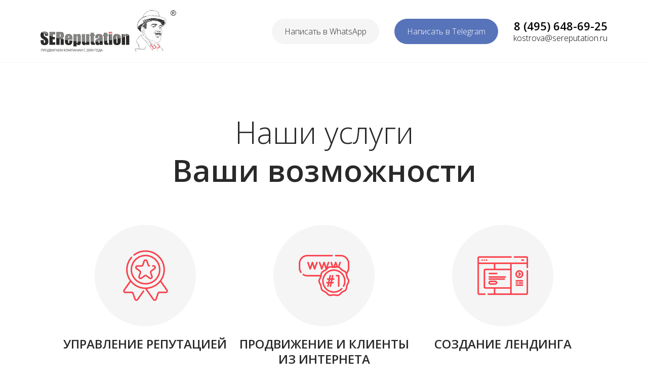

--- FILE ---
content_type: text/html; charset=UTF-8
request_url: https://sereputation.org/
body_size: 11792
content:
<!DOCTYPE html>
<html lang="ru">
<head>

  <meta charset="utf-8">
  <meta name="viewport" content="width=device-width, initial-scale=1, maximum-scale=1">
  <title>Продвижение вашего бизнеса в цифровом мире от SEReputation</title>
  <meta property="og:title" content="Продвижение вашего бизнеса в цифровом мире от SEReputation" />
  <meta property="og:type" content="website" />
  <meta property="og:url" content="https://serm.sereputation.org/" />
  <meta property="og:image" content="https://serm.sereputation.org/images/logo.png" />
  <meta property="og:description" content="Продвижение вашего бизнеса в цифровом мире от SEReputation" />

  <link href="https://fonts.googleapis.com/css?family=Open+Sans:300,300i,600,600i&display=swap&subset=cyrillic" rel="stylesheet">
  <link rel="stylesheet" type="text/css" href="css/style.css?5" />
  <link rel="stylesheet" type="text/css" href="css/responsive.css?1" />
  <link rel="stylesheet" type="text/css" href="css/slick/slick-theme.css" />
  <link rel="stylesheet" type="text/css" href="css/slick/slick.css" />
  <link rel="stylesheet" type="text/css" href="css/remodal/remodal.css" />
  <link rel="stylesheet" type="text/css" href="css/remodal/remodal-default-theme.css" />

  <script type="text/javascript" src="https://code.jquery.com/jquery-3.7.1.js"></script>
  <script type="text/javascript" src="js/slick/slick.min.js"></script>
  <script type="text/javascript" src="js/remodal.min.js"></script>
  <script type="text/javascript" src="js/jquery.libs.js"></script>

  <link rel="shortcut icon" href="images/favicon.png" type="image/png">
  <meta name="yandex-verification" content="0dc9bb74554031eb" />
  <meta name="yandex-verification" content="505c3798bc156190" />

 
</head>

<body>

<header>
  <div class="wrap">
    <a href="/" class="logo seo"></a>
    <div class="buttons">
      <a href="https://api.whatsapp.com/send/?phone=79629179265&text=Здравствуйте!&app_absent=0" target="_blank" class="button gray">Написать в WhatsApp</a>
      <a href="https://t.me/+79629179265" target="_blank" class="button blue">Написать в Telegram</a>
      <div class="phone">
        <p class="number"><a href="tel:+74956486925">8 (495) 648-69-25</a></p>
        <p><a href="email:kostrova@sereputation.ru">kostrova@sereputation.ru</a></p>
      </div>
    </div>
  </div>
</header>

<div class="services indent">
  <div class="wrap">
    <p class="title">Наши услуги</p>
    <p class="title"><strong>Ваши возможности</strong></p>
    <div class="decision services content">

      <div class="item">
        <div class="img img_1"></div>
        <p class="name">Управление репутацией</p>
        <div class="items">
          <span class="it">Контроль информационного поля</span>
          <span class="it">Мониторинг и реагирование</span>
        </div>
        <a href="reputation_management.html" target="_blank" class="button">Подробнее</a>
      </div>

      <div class="item">
        <div class="img img_2"></div>
        <p class="name">Продвижение и клиенты из интернета</p>
        <div class="items">
          <span class="it">Продвижение в поиске Яндекс и Google по ключевым словам</span>
          <span class="it">Контекстная реклама в Яндекс.Директ</span>
          <span class="it">Социальные сети (Telegram, Вконтакте, Instagram, Youtube, Дзен, ТикТок)</span>
          <span class="it">E-mail маркетинг</span>
          <span class="it">Парсинг информации и сбор баз данных</span>
          <span class="it">Веб-аналитика</span>
        </div>
        <a href="seo.html" target="_blank" class="button">Подробнее</a>
      </div>

      <div class="item">
        <div class="img img_3"></div>
        <p class="name">Создание лендинга</p>
        <div class="items">
          <span class="it">Лендинг под ключ</span>
          <span class="it">Создание интернет-магазина</span>
          <span class="it">Техническая поддержка</span>
        </div>
      </div>

      <div class="item">
        <div class="img img_4"></div>
        <p class="name">Дизайн</p>
        <div class="items">
          <span class="it">Фирменный стиль</span>
          <span class="it">Дизайн для соцсетей</span>
          <span class="it">Дизайн для маркетплейсов</span>
        </div>
      </div>

      <div class="item">
        <div class="img img_5"></div>
        <p class="name">Разработка автоматизации</p>
        <div class="items">
          <span class="it">Создание чат-ботов</span>
          <span class="it">Разработка скриптов</span>
          <span class="it">Программы под ключ</span>
        </div>
      </div>

      <div class="item">
        <div class="img img_6"></div>
        <p class="name">Тексты</p>
        <div class="items">
          <span class="it">Контент-маркетинг</span>
          <span class="it">Статьи</span>
          <span class="it">SEO-тексты</span>
          <span class="it">Продающие тексты</span>
          <span class="it">Комментарии</span>
        </div>
      </div>

      <div class="item">
        <div class="img img_7"></div>
        <p class="name">Консалтинг</p>
        <div class="items">
          <span class="it">Консультации по интернет-маркетингу</span>
          <span class="it">Поиск и найм ИТ специалистов</span>
        </div>
      </div>

      <div class="item">
        <div class="img img_8"></div>
        <p class="name">Оплата зарубежных сервисов</p>
        <div class="items">
          <span class="it">Оплата сервисов в любых валютах</span>
          <span class="it">Оплата услуг зарубежных сотрудников</span>
        </div>
      </div>

    </div>
  </div>
</div>

<div class="achievements indent">
  <div class="wrap">
    <p class="title">Достижения SEReputation</p>
    <p class="title subtitle">И это еще не все...</p>
    <div class="content">
      <div class="item item_1"><p class="name">ТОП-5 интернет-проектов России</p></div>
      <div class="item item_2"><p class="name">Стартап года 2014</p></div>
      <div class="item item_3"><p class="name">В списке лучших интернет-технологичных компаний</p></div>
      <div class="item item_4"><p class="name">ТОП-1 в американском рейтинге TOPSEOs </p></div>
      <div class="item item_5"><p class="name">1-е место в премии Race Awards</p></div>
      <div class="item item_6"><p class="name">ТОП рейтинг TAGLINE</p></div>
    </div>
  </div>
</div>

<div class="recommendation indent">
  <div class="wrap">
    <p class="title red">SEReputation рекомендуют</p>
    <p class="title subtitle">Отзывы о нас</p>
    <div class="content" id="recommendation">
      <div class="item">
        <div class="ava ava_1"></div>
        <div class="text">
          <p>Сотрудничаем с SEReputation уже несколько лет и скаждым годом оно становится все более плотным. Помимо использования сервиса YouScan для мониторинга отзывов и упоминаний,уже более 10 наших клиентов стали клиентами SEReputation по нашей рекомендации.</p>
          <p>Самое главное это то,что благодаря нашему взаимодействию компании получают комплексное решение их задач по управлению репутацией в интернете.</p>
          <p><b>Александр Сирач</b><br>Директор по продажам и маркетингу YOUSCAN в России</p>
        </div>
      </div>
      <div class="item">
        <div class="ava ava_2"></div>
        <div class="text">
          <p>С Виталием моё знакомство началось , когда он пригласил меня выступить на конференцию, которую он организовывал. Мне приятно было работать в команде профессионалов, т.к. собрать такое большое количество спикеров и участников - это многого стоит. Ещё сложность в том, что нужно одновременно контролировать процессы онлайн-вещания и выступать. Виталию это удалось. И клиенты и спикеры остались довольны.</p>
          <p>Рекомендую Виталия как организатора, спикера и как профессионала очень хорошо разбирающегося в важности продвижения репутации публичных персон.</p>
          <p><b>Станислав Одинцов</b><br>Директор Твоё развитие</p>
        </div>
      </div>
      <div class="item">
        <div class="ava ava_3"></div>
        <div class="text">
          <p>Виталий Шендрик - профессионал своего дела! Эксперт в SERM из высшего эшелона! Обращались за консультацией, рекомендовали его своим клиентам. Остались очень довольны. Виталий выступает в роли эксперта по SERM на курсах ТопЭксперт.</p>
          <p><b>Леонид Гроховский</b><br>Руководитель учебного центра "ТопЭксперт"</p>
        </div>
      </div>
      <div class="item">
        <div class="ava ava_4"></div>
        <div class="text">
          <p>SEReputation помогает не просто вовремя выявить появление негативной информации в интернете, но также эффективно нейтрализовать её.</p>
          <p><b>Александр Сторожук</b><br>CEO & Founder B2Blogger.com</p>
        </div>
      </div>
      <div class="item">
        <div class="ava ava_5"></div>
        <div class="text">
          <p>Рекомендую Виталия Шендрика и агентство SEReputation как надежного партнера. На рынке управления репутацией в поисковых системах 100% нет решения лучше, чем у SEReputation.</p>
          <p><b>Роман Масленников</b><br>Директор PR-агентства. Автор книг "Раскрутка Суперфирмы", 101 совет по PR. Кандидат философских наук.</p>
        </div>
      </div>
      <div class="item">
        <div class="ava ava_6"></div>
        <div class="text">
          <p>Мы сотрудничаем с Виталием уже больше года. Для меня очень важна стабильность и полная прозрачность в работе. С Виталием и его командой работать - всегда одно удовольствие. Все вовремя, обо всех деталях позаботились заранее, тайминг отследили, нам остается только вписать свою часть работы в общую картину. Работать с таким надежным партнером всегда очень легко и приятно. Спасибо, Виталий!</p>
          <p><b>Влад Титов</b><br>Руководтиель Лаборатории комьюнити. Автор руководства "Практика комьюнити-менеджмента"</p>
        </div>
      </div>
    </div>
  </div>
</div>

<div class="achievements media indent">
  <div class="wrap">
    <p class="title">О SEReputation говорят</p>
    <p class="title subtitle">И это еще не все...</p>
    <div class="content">
      <div class="item item_1"><p class="name">Статья SEReputation стала главной темой номера топового журнала Коммерческий директор №10, 2012</p></div>
      <div class="item item_2"><p class="name">Авторадио связалось с SEReputation в прямом эфире для интервью, слушайте запись эфира у нас в блоге</p></div>
      <div class="item item_3"><p class="name">В рамках принятия закона Право на забвение, корреспондент издания Деловой Петербург взял интервью у SEReputation</p></div>
      <div class="item item_4"><p class="name">Деловое радио Finam FM пригласило Виталия Шендрика рассказать о репутации в прямом эфире. Запись часового эфира смотрите у нас в блоге</p></div>
    </div>
  </div>
</div>

<footer>
  <div class="wrap">
    <div class="company">
      <ul>
        <li><a href="#" data-remodal-target="company">О компании</a></li>
        <li><a href="#" data-remodal-target="contacts">Контакты</a></li>
        <li><a href="#" data-remodal-target="details">Реквизиты</a></li>
      </ul>
    </div>
    <div class="links">
      <ul>
        <li><a href="/blog/" target="_blank">Наш блог</a></li>
        <li><a href="/blog/archives/category/video" target="_blank">Видеоматериалы</a></li>
        <li><a href="/blog/archives/category/related" target="_blank">Статьи</a></li>
        <li><a href="#" data-remodal-target="media">Для СМИ</a></li>
        <li><a href="#" data-remodal-target="site_owners">Владельцам сайтов отзывов</a></li>
        <li><a href="#" data-remodal-target="privacy_policy">Политика конфиденциальности</a></li>
      </ul>
    </div>
    <div class="copyright">
      <p class="phone"><a href="tel:+74956486925">8 (495) 648-69-25</a></p>
      <p class="time">С 10 до 18 часов с Пн по Пт</p>
      <p class="trademark">2009 – 2025 ООО «Бизнес Медиа Маркетинг» ОГРН 1097746299650.</p>
      <p class="trademark">SEReputation — <a href="/znak.pdf" target="_blank">зарегистрированный товарный знак</a>. Незаконное использование товарного знака влечет за собой гражданскую, административную и уголовную ответственность (ст.1515 ГК РФ, ст. 14.10. КоАП РФ, ст.180 УК РФ).</p>
    </div>
  </div>
</footer>



<div class="remodal" data-remodal-id="video">
  <div data-remodal-action="close" class="remodal-close"></div>
  <div class="video"><iframe width="560" height="315" src="https://www.youtube.com/embed/QrZ2W3cJonI?rel=0&showinfo=0&autoplay=0&vq=hd720" frameborder="0" allow="accelerometer; autoplay; encrypted-media; gyroscope; picture-in-picture" allowfullscreen></iframe></div>
</div>

<div class="remodal" data-remodal-id="company">
  <div data-remodal-action="close" class="remodal-close"></div>
  <div class="about content">
    
    <div class="text">
      <p class="title">Приятно познакомиться!</p>
      <p>Виталий Шендрик - специалист по управлению репутацией в SEReputation c 2009 года!</p>
      <div class="photo"></div>
<ul>
  <li>Автор монографии "Управление репутацией: стратегии и инструменты";</li>
  <li>Автор и рецензент научных публикацией и экспертных статей по управлению репутацией;</li>
  <li>Спикер на более 30 конференциях в разных городах России по маркетингу;</li>
  <li>Преподаватель в учебных центрах SeoPult и CyberMarketing;</li>
  <li>Дипломный руководитель в университете Université de Haute-Alsace (Франция) на тему “Анализ и оценка эффективных способов продвижения бизнеса или бренда с помощью управления репутацией. Получена высшая оценка. 2014;</li>
  <li>Ведущий вебинаров на тему управления репутацией, которые посмотрели более 50000 человек;</li>
</ul>
<p>
<b>Членство в профессиональных ассоциациях:</b><br>
Член Гильдии Маркетологов, Ассоциации Фармацевтического Маркетинга РАФМ, Ассоциации Профессиональных Маркетологов, Российская ассоциация по связям с общественностью РАСО
</p>
    </div>
  </div>
  <div class="content bg_gray company">
    <p class="title subtitle">Цифры</p>
    <div class="numbers">
      <div class="item">
        <p class="count">423</p>
        <p class="info">Клиента</p>
      </div>
      <div class="item">
        <p class="count">15</p>
        <p class="info">Сотрудников</p>
      </div>
      <div class="item">
        <p class="count">16</p>
        <p class="info">Лет на рынке</p>
      </div>
      <div class="item">
        <p class="count">11</p>
        <p class="info">Достижений</p>
      </div>
    </div>
    <p class="title subtitle">Менеджмент</p>
    <div class="management">
      <div class="item">
        <div class="photo photo_1"></div>
        <p class="name">Ирина Гостик</p>
        <p class="position">Исполнительный директор</p>
      </div>
      <div class="item">
        <div class="photo photo_2"></div>
        <p class="name">Евгений Исаков</p>
        <p class="position">Технический директор</p>
      </div>
      <div class="item">
        <div class="photo photo_3"></div>
        <p class="name">Станислав Моисеев</p>
        <p class="position">Заместитель гендиректора по коммерческим вопросам</p>
      </div>
      <div class="item">
        <div class="photo photo_4"></div>
        <p class="name">Артем Егоров</p>
        <p class="position">Менеджер проектов</p>
      </div>
      <div class="item">
        <div class="photo photo_5"></div>
        <p class="name">Михаил Бушнев</p>
        <p class="position">Менеджер проектов</p>
      </div>
      <div class="item">
        <div class="photo photo_6"></div>
        <p class="name">Анастасия Макаренкова</p>
        <p class="position">Менеджер по работе с клиентами</p>
      </div>
      <div class="item">
        <div class="photo photo_7"></div>
        <p class="name">Игорь Болотов</p>
        <p class="position">Менеджер по работе с клиентами</p>
      </div>
      <div class="item">
        <div class="photo photo_8"></div>
        <p class="name">Дания Мерсиянова</p>
        <p class="position">Менеджер по работе с клиентами</p>
      </div>
      <div class="item">
        <div class="photo photo_9"></div>
        <p class="name">Ольга Денисова</p>
        <p class="position">Менеджер по работе склиентами</p>
      </div>
    </div>
  </div>
  <div class="content company mission">
    <p class="title subtitle">Миссия SEReputation - Спасти все коммерческие компании России от клеветы в интернете</p>
    <div class="photo"></div>
    <div class="text">
      <p class="title subtitle">Видение SEReputation</p>
      <ul>
        <li>К платформе SEReputation подключено большинство российских компаний</li>
        <li>Представители компаний удаляют клевету в один клик</li>
        <li>Клиенты SEReputation получают высокий уровень обслуживания в отделе аккаунтинга</li>
        <li>Обеспечивается высокий уровень результатов для всех клиентов</li>
        <li>Команда SEReputation состоит из проактивных, интересных, развивающихся людей</li>
        <li>Каждый сотрудник развивает профессиональные навыки и получает максимум комфорта</li>
        <li>В SEReputation интереснее, чем в любой другой компании</li>
      </ul>
    </div>
  </div>
  <div class="content bg_red">
    <p class="title">SEReputation ДЕЛИТСЯ ОПЫТОМ</p>
    <p>Мы рады делиться опытом и выступаем на крупнейших конференциях по маркетингу, вот последние из них ...</p>
    <ul class="experience">
      <li><b>Russian Internet Week (RIW)</b><br>Москва</li>
      <li><b>Branchmarketing</b><br>Санкт-Петербург Петроконгресс</li>
      <li><b>I-COMFERENCE</b><br>Москва</li>
      <li><b>SMM Siberia</b><br>Новосибирск</li>
      <li><b>MarketingConf</b><br>Москва</li>
      <li><b>Дизайн и реклама</b><br>Москва</li>
      <li><b>Российская неделя HR</b><br>Москва</li>
      <li><b>Holzhaus international</b><br>Москва</li>
      <li><b>SEO Conference</b><br>Казань</li>
      <li><b>Стачка</b><br>Ульяновск</li>
      <li><b>Партизанский маркетинг MarketingOne</b><br>Москва</li>
      <li><b>Race Expo</b><br>Москва</li>
      <li><b>Медиарегата, Whats up future</b><br>Калининград</li>
      <li><b>AdSamples</b><br>Санкт-Петербург</li>
    </ul>
  </div>
</div>

<div class="remodal" data-remodal-id="we_can">
  <div data-remodal-action="close" class="remodal-close"></div>
  <div class="title">Что может наша команда?</div>
  <div class="content">
    <p>Если у вас нестандартная задача по работе с репутацией, мы обеспечим ее решение на высоком уровне. Позвоните нам <a href="tel:+74956486925">8 (495) 648-69-25</a> или напишите <a href="mailto:kostrova@sereputation.ru">kostrova@sereputation.ru</a> для обсуждения деталей.</p>
    <p>Кроме этого, вы можете заказать отдельные направления наших услуг, в том числе:</p>
    <ul>
      <li>Размещение отзывов на Яндекс Картах и Google maps</li>
    </ul>
  </div>
</div>

<div class="remodal" data-remodal-id="site_owners">
  <div data-remodal-action="close" class="remodal-close"></div>
  <div class="title">Владельцам сайтов отзывов</div>
  <div class="content">
    <p class="title subtitle">Вы владелец сайта отзывов?</p>
    <p>Подключение вашего сайта отзывов к платформе SEReputation - это еще один канал монетизации вашего ресурса.</p>
    <p>Мы ежемесячно платим 2500 руб за размещение одной компании на вашем сайте.</p>
    <p><strong>Обеспечьте стабильно высокий доход с вашего сайта.</strong></p>
  </div>
  <div class="content bg_red">
    <p class="title subtitle">Чтобы узнать возможность подключения вашего сайта отзывов к SEReputation заполните форму ниже:</p>
    <form method="post" id="frm-dir">
      <div class="item"><input type="email" required="" name="cb-email" value="" placeholder="Ваш e-mail"></div>
      <div class="item"><input type="text" required="" name="cb-name" value="" placeholder="Ваше имя"></div>
      <div class="item"><input type="text" required="" name="cb-link" value="" placeholder="Ваш сайт отзывов"></div>
      <div class="item"><input type="submit" name="send" class="button blue" data-form="frm-dir" value="Отправить"></div>
    </form>
  </div>
</div>

<div class="remodal" data-remodal-id="contacts">
  <div data-remodal-action="close" class="remodal-close"></div>
  <div class="title">Контакты</div>
  <div class="content">
    <p class="title subtitle">Адрес:</p>
    <p>124460, Москва, Зеленоград, 2-й Западный пр-зд, д.1, стр.1, офис 337</p>
    <p class="title subtitle">Режим работы:</p>
    <p>Мы работаем каждый день с 10 до 18 часов, кроме субботы, воскресенья и общегосударственных праздников.</p>
    <p class="title subtitle">Уважаемые дамы и господа!</p>
    <p>Просьба заранее согласовывать ваш визит к нам по телефону.</p>
    <p class="title subtitle">Телефоны:</p>
    <p><a href="tel:+74956486925">8 (495) 648-69-25</a></p>
    <p class="title subtitle">Электронная почта:</p>
    <p><a href="mailto:kostrova@sereputation.ru">kostrova@sereputation.ru</a> - менеджер по работе с клиентами<br>
    <a href="mailto:info@sereputation.ru">info@sereputation.ru</a> - технические и партнерские вопросы</p>
    <div class="map"><script charset="utf-8" type="text/javascript" src="https://api-maps.yandex.ru/services/constructor/1.0/js/?sid=hnIUcmdcC1mrHCb0FQQzLUN8K-CHbtMy&amp;width=auto&amp;height=500"></script></div>
  </div>
</div>

<div class="remodal" data-remodal-id="details">
  <div data-remodal-action="close" class="remodal-close"></div>
  <div class="title">Реквизиты</div>
  <div class="content">
    <p class="title subtitle">ООО "Бизнес Медиа Маркетинг"</p>
    <p>Юридический адрес: 124498, Москва, г.Зеленоград, корпус 240<br>
    Фактический адрес: 124460, Москва, Зеленоград, 2-й Западный пр-зд, д.1, стр.1, офис 337<br>
    ИНН 7735560072<br>
    КПП 773501001<br>
    ОГРН 1097746299650<br>
    Р/С № 40702810538150006960<br>
    В Сбербанке России г.Москва<br>
    БИК 044525225<br>
    К/С № 30101810400000000225</p>
    <p class="title subtitle">“Business Media Marketing” LLC</p>
    <p>SWIFT: SABRRUMM<br>
    SBERBANK (HEAD OFFICE – ALL BRANCHES AND OFFICES IN RUSSIA), MOSCOW, RUSSIA<br>
    № транзитного счета 40702840138151006960</p>
  </div>
</div>

<div class="remodal" data-remodal-id="media">
  <div data-remodal-action="close" class="remodal-close"></div>
  <div class="title">Для СМИ</div>
  <div class="content">
    <p class="title subtitle">Вы представитель прессы?</p>
    <p>Пишите на <a href="mailto:gostik@sereputation.ru">gostik@sereputation.ru</a>. У нас всегда есть уникальный, свежий и острый контент о репутации в интернете!</p>
  </div>
</div>

<div class="remodal" data-remodal-id="privacy_policy">
  <div data-remodal-action="close" class="remodal-close"></div>
  <div class="title">Политика конфиденциальности</div>
  <div class="content">
    <p class="title subtitle">Общие положения</p>
    <p>SEReputation.ru (далее - “SEReputation”, “мы”, “нас” или “наш”) считает своим долгом защищать конфиденциальность личной информации клиентов, которые могут быть идентифицированы каким-либо образом, и которые посещают веб-сайт  SEReputation.ru (далее - “Сайт”) и пользуются его услугами (далее - “Сервисы”). Поправки к настоящей Политике конфиденциальности будут размещены на Сайте и/или в Сервисах и будут являться действительными сразу после публикации. Ваше дальнейшее использование Сервисов после внесения любых поправок в Политике конфиденциальности означает Ваше принятие данных изменений.</p>
    <p class="title subtitle">Согласие на сбор и использование информации</p>
    <p>Когда Вы присоединяетесь к нам, как пользователь наших Сервисов, мы просим предоставить личную информацию, которая будет использоваться для активации Вашей Учетной записи, предоставления Вам Сервисов, взаимодействия с Вами по поводу состояния Вашей Учетной записи, и для других целей, изложенных в настоящей Политике конфиденциальности. Ваше имя, название компании, адрес, номер телефона, адрес электронной почты, данные кредитной карты и некоторые другие сведения о Вас могут потребоваться нам для первоначального предоставления доступа к Сервисам, или должны быть указаны в процессе использования Сервисов. Вам также будет предложено создать личный пароль, который станет частью Вашей Учетной записи.</p>
    <p>Предоставляя личную информацию нам, и, сохранив тем самым возможность с нашей стороны предоставлять Вам услуги, Вы добровольно соглашаетесь на сбор, использование и раскрытие такой личной информации, которая указана в данной Политике конфиденциальности. Не ограничивая вышесказанное, мы можем время от времени уточнять о Вашем согласии в процессе сбора, использования или раскрытия Вашей личной информации в конкретных обстоятельствах. Иногда Ваше согласие будет подразумеваться через Ваше взаимодействие с нами, если цель сбора, использования или раскрытия информации очевидна, и Вы добровольно предоставляете эту информацию.</p>
    <p><strong>Мы можем использовать Вашу личную информацию или данные Учетной записи для следующих целей:</strong></p>
    <ul class="li">
      <li>Для предоставления Вам Сервисов и для улучшения качества Сайта и Сервисов,</li>
      <li>Для предоставления информации Вам, чтобы Вы могли использовать Сайт и Сервисы более эффективно,</li>
      <li>Для создания, управления и контроля Вашей Учетной записи и для проверки прав доступа к сервисам и программному обеспечению,</li>
      <li>Чтобы снимать оплату с Вашей Учетной записи,</li>
      <li>Для общения с Вами с целью информирования об изменениях или дополнениях к Сервисам, или о наличии любых услуг, которые мы предоставляем,</li>
      <li>Для оценки уровня обслуживания, мониторинга трафика и показателя популярности различных вариантов обслуживания,</li>
      <li>Для осуществления наших маркетинговых мероприятий;</li>
      <li>Для соблюдения данной Политики конфиденциальности;</li>
      <li>Чтобы ответить на претензии в отношении любого нарушения наших прав или прав любых третьих лиц;</li>
      <li>Чтобы соответствовать Ваши запросам по обслуживанию клиентов;</li>
      <li>Для защиты прав, собственности и личной безопасности Вас, нас, наших пользователей и общественности, и как требуется или одобрено законом.</li>
    </ul>
    <p>Иногда мы можем оповещать Вас по поводу наших продуктов, услуг, новостей и событий. У Вас есть возможность не получать эту информацию. Мы предоставляем возможность отказаться от всех почтовых сообщений подобного рода, или приостановить оповещения с описанными выше целями, если Вы свяжетесь с нами и подтвердите желание не сообщать Вам данную информацию. Единственный вид данных сообщений, от которых Вы не можете отказаться, это обязательные объявления, касающиеся Сервисов, включая информацию, относящуюся к Вашей Учетной записи, планируемых приостановок и отключений Сервисов. Мы постараемся свести к минимуму подобные оповещения для Вас.</p>
    <p class="title subtitle">Возраст совершеннолетия</p>
    <p>Мы сознательно не предоставляем Сервисы и не будем сознательно собирать личную информацию от лиц моложе совершеннолетнего возраста.</p>
    <p class="title subtitle">Права на Вашу информацию</p>
    <p>У Вас есть право на доступ и редактирование Вашей информации в любое время через веб-интерфейс, предоставляемый в рамках Сервисов.</p>
    <p class="title subtitle">Раскрытие информации</p>
    <p>Мы будем раскрывать Вашу информацию третьим лицам только в соответствии с Вашими инструкциями или в случае необходимости для того, чтобы предоставить Вам определенный сервис, или по другим причинам в соответствии с действующим законодательством в отношении конфиденциальности. Как правило, мы не осуществляем и не будем продавать, сдавать в аренду, распространять или раскрывать Вашу личную информацию без предварительного получения Вашего разрешения или без указания необходимых условий для этих действий в настоящей Политике конфиденциальности.</p>
    <p class="title subtitle">Совокупные данные</p>
    <p>Мы также можем использовать Вашу личную информацию для получения Совокупных данных для внутреннего пользования и для обмена с другими лицами на выборочной основе. “Совокупные данные” означают данные, которые были лишены уникальной информации для потенциального выявления клиентов, целевых страниц или конечных пользователей, и которые были изменены или объединены для предоставления обобщенной, анонимной информации. Ваша личность и личная информация будет храниться анонимно в Совокупных данных.</p>
    <p class="title subtitle">Ссылки</p>
    <p>Сайт может содержать ссылки на другие сайты, и мы не несем ответственности за политику конфиденциальности или содержание данных сайтов. Мы рекомендуем Вам ознакомиться с политикой конфиденциальности связанных сайтов. Их политика конфиденциальности и деятельность отличаются от наших Политики конфиденциальности и деятельности.</p>
    <p class="title subtitle">Cookies и логгирование</p>
    <p>Мы используем “куки” (cookies) и “логи” (log files) для отслеживания информации о пользователях. Cookies являются небольшими по объему данными, которые передаются веб-сервером через Ваш веб-браузер и хранятся на жестком диске Вашего компьютера. Мы используем cookies для отслеживания вариантов страниц, которые видел посетитель, для подсчета нажатий сделанных посетителем на том или ином варианте страницы, для мониторинга трафика и для измерения популярности сервисных настроек. Мы будем использовать данную информацию, чтобы предоставить Вам релевантные данные и услуги. Данная информация также позволяет нам убедиться, что посетители видят именно ту целевую страницу, которую они ожидают увидеть, в том случае, если они возвращаются через тот же URL-адрес, и это позволяет нам сказать, сколько людей нажимает на Ваши целевые страницы.</p>
    <p class="title subtitle">Передача собственности или бизнеса</p>
    <p>В случае смены владельца или другой передачей бизнеса, такой как слияние, поглощение или продажа наших активов, Ваша информация может быть передана в соответствии с применимыми законами о конфиденциальности.</p>
    <p class="title subtitle">Безопасность</p>
    <p>Мы будем стремиться предотвратить несанкционированный доступ к Вашей личной информации, однако, никакая передача данных через интернет, мобильное устройство или через беспроводное устройство не могут гарантировать 100%-ную безопасность. Мы будем продолжать укреплять систему безопасности по мере доступности новых технологий и методов.</p>
    <p>Мы настоятельно рекомендуем Вам никому не разглашать свой пароль. Если вы забыли свой пароль, мы попросим Вас предоставить документ для подтверждения Вашей личности и отправим Вам письмо, содержащее ссылку, которая позволит Вам сбросить пароль и установить новый.</p>
    <p>Пожалуйста, помните, что Вы контролируете те данные, которые Вы сообщаете нам при использовании Сервисов. В конечном счете Вы несете ответственность за сохранение в тайне Вашей личности, паролей и/или любой другой личной информации, находящейся в Вашем распоряжении в процессе пользования Сервисами. Всегда будьте осторожны и ответственны в отношении Вашей личной информации. Мы не несем ответственности за, и не можем контролировать использование другими лицами любой информации, которую Вы предоставляете им, и Вы должны соблюдать осторожность в выборе личной информации, которую Вы передаете третьим лицам через Сервисы. Точно так же мы не несем ответственности за содержание личной информации или другой информации, которую Вы получаете от других пользователей через Сервисы, и Вы освобождаете нас от любой ответственности в связи с содержанием любой личной информации или другой информации, которую Вы можете получить, пользуясь Сервисами. Мы не можем гарантировать и мы не несем никакой ответственности за проверку, точность личной информации или другой информации, предоставленной третьими лицами. Вы освобождаете нас от любой ответственности в связи с использованием подобной личной информации или иной информации о других.</p>
    <p class="title subtitle">Связь с нами</p>
    <p>Если у Вас есть вопросы или предложения относительно Политики конфиденциальности, пожалуйста, напишите нам на <a href="mailto:info@sereputation.ru">info@sereputation.ru</a></p>
  </div>
</div>


</body>
</html>

--- FILE ---
content_type: text/css
request_url: https://sereputation.org/css/style.css?5
body_size: 4730
content:
html, body, div, span, applet, object, iframe,
h1, h2, h3, h4, h5, h6, p, blockquote, pre,
a, abbr, acronym, address, big, cite, code,
del, dfn, em, img, ins, kbd, q, s, samp,
small, strike, strong, sub, sup, tt, var,
b, u, i, center,
dl, dt, dd, ol, ul, li,
fieldset, form, label, legend,
table, caption, tbody, tfoot, thead, tr, th, td,
main, article, aside, canvas, details, embed, 
figure, figcaption, footer, header, hgroup, 
menu, nav, output, ruby, section, summary,
time, mark, audio, video { margin: 0; padding: 0; border: 0; font-size: 100%; font: inherit; vertical-align: baseline; box-sizing: border-box; -moz-box-sizing: border-box; -webkit-box-sizing: border-box; }

article, aside, details, figcaption, figure, footer, header, hgroup, menu, nav, section { display: block; }
ol, ul { list-style: none; }
blockquote, q { quotes: none; }
blockquote:before, blockquote:after, q:before, q:after { content: ''; content: none; }
table { border-collapse: collapse; border-spacing: 0; }

* { outline: none; }

html { -webkit-text-size-adjust: none; }
body { font-family: 'Open Sans', Arial, Tahoma, sans-serif; line-height: 1.25; font-size: 16px; font-weight: 300; color: #292929; }

h1, h2, h3, h4, h5, h6 { }

a { color: #ef404a; -webkit-transition: all 0.2s ease-in-out; -o-transition: all 0.2s ease-in-out; -moz-transition: all 0.2s ease-in-out; transition: all 0.2s ease-in-out; }
a:hover { text-decoration: none; }

textarea,
select,
input { font-family: 'Open Sans', Arial, Tahoma, sans-serif; font-weight: 300; background: #fff; box-sizing: border-box; -moz-box-sizing: border-box; -webkit-box-sizing: border-box; border: 1px solid #e4e4e4; padding: 15px 25px; font-size: 16px; border-radius: 25px; }

textarea:focus,
select:focus,
input:focus{ outline: none; border-color: #ef404a; }

input:focus::-webkit-input-placeholder,
input:focus:-moz-placeholder,
input:focus::-moz-placeholder,
input:focus:-ms-input-placeholder { color: transparent; }

strong, b { font-weight: 600; }

.list { counter-reset: counter_ol; }
  .list li { position: relative; padding: 15px 0; padding-left: 70px; line-height: 1.5; }
  .list li:before { position: absolute; top: calc(50% - 25px); left: 0; width: 46px; height: 46px; border: 2px solid #ef404a; border-radius: 50%; color: #ef404a; font-size: 30px; line-height: 46px; text-align: center; counter-increment: counter_ol; content: counter(counter_ol); }
  .list li:last-child { color: #959595; font-style: italic; padding-bottom: 0; }
  .list li:last-child:before { display: none; }

.sprites { background: url("../images/sprites.png") no-repeat 0 0; }
  .sprites.delete { width: 12px; height: 12px; background-position: -25px 0; }
  .sprites.cursor { width: 25px; height: 25px; background-position: 0 0; }
  .sprites.ava_1 { background-position: -37px 0; }
  .sprites.ava_2 { background-position: -97px 0; }
  .sprites.ava_3 { background-position: -157px 0; }
  .sprites.ava_block { background-image: none; background-color: #e4e4e4; border-radius: 50%; }

.wrap { width: 100%; max-width: 1120px; margin: 0 auto; }
  .wrap .content { width: 100%; margin-top: 70px; }

.button { cursor: pointer; display: inline-block; color: #fff; text-align: center; text-decoration: none; padding: 15px 25px; border-radius: 25px; background: #ef404a; border: none; }
  .button:hover { opacity: 0.8; }
  .button.fix { position: fixed; bottom: 30px; left: calc(50% - 145px); width: 290px; border: 2px solid #fff; z-index: 2; }
  .button.white { background: #fff; color: #ef414b; }
  .button.gray { background: #f5f5f5; color: #292929; }
  .button.blue { background: #5773b9; }

.title { width: 100%; font-size: 36px; font-weight: 600; text-align: center; max-width: 550px; margin: 0 auto; }
  .title.subtitle { font-size: 18px !important; font-weight: 300; color: #959595; margin-top: 10px !important; }
  .title.info { font-size: 16px !important; font-weight: 300; line-height: 1.5; margin-top: 20px !important; }
  .title.red,
  .title .red { color: #ef404a; }

.macbook { position: relative; width: 875px; }
  .macbook img { width: 100%; display: block; }

header, .greeting, .your_client, .decision, .reviews, .control, .statistics, .achievements, .recommendation, .media, .options, .advantages, .services, .reasons { width: 100%; }

.indent { padding: 100px 0; }
.indent_bottom { margin-bottom: 100px; }

.decision,
.recommendation,
.necessary,
footer { background: #f5f5f5; }

.options { background: #ef414b; }

header { position: fixed; top: 0; display: flex; background: #fff; padding: 20px 0; z-index: 3; border-bottom: 1px solid #f5f5f5; }
  header .logo { float: left; width: 268px; height: 83px; background: url("../images/logo.png"); background-size: 100% 100%; }
  header .logo.seo { background-image: url("../images/logo_seo.png");}
  header .logo:hover { opacity: 0.8; }
  header .buttons { display: flex; height: 83px; float: right; flex-direction: row; justify-content: center; align-items: center; align-content: space-around; }
  header .buttons .button { margin-left: 30px; }
  header .buttons .free:before { content: "Попробовать бесплатно"; }
  header .buttons .phone { margin-left: 30px; text-align: right; }
  header .buttons .phone a { color: #000; text-decoration: none; }
  header .buttons .phone a:hover { color: #ef404a; }
  header .buttons .phone .number { font-size: 22px; text-decoration: none; font-weight: 700; }

  header.sticky .logo { width: 216px; height: 50px; background: url("../images/logo_small.png"); background-size: 100% 100%; }
  header.sticky .logo.seo { background-image: url("../images/logo_seo_small.png"); }
  header.sticky .buttons { height: 50px; }

.greeting { display: flex; margin-top: 124px; text-align: center; background: #fff; flex-direction: column; justify-content: center; border-bottom: 2px solid #f5f5f5; }
.greeting_seo { border-bottom: 0; }
  .greeting .title { font-size: 60px; font-weight: 300; max-width: 736px; margin: 0 auto; }
  .greeting_seo .title { max-width: 100%; }
  .greeting .title.slogan { font-size: 24px; margin-top: 30px; }
  .greeting .title.slogan.seo { font-size: 18px; color: #959595; }
  .greeting .button { font-weight: 600; text-transform: uppercase; }

.services { margin-top: 124px; text-align: center; background: #fff; }
.advantages { text-align: center; background: #fff; padding-bottom: 0; }

  .services .title,
  .advantages .title { font-size: 60px; font-weight: 300; max-width: 736px; margin: 0 auto; }

  .services .decision,
  .advantages .decision { background-color: #fff; }

  .services .decision .item .img { background-color: #f5f5f5; background-image: url("../images/services.png"); }
  .advantages .decision .item .img { background-image: url("../images/advantages.png"); }

.reasons { text-align: center; background: #fff; }
  .reasons .wrap { max-width: 1179px; }
  .reasons .content { margin-top: 0; }
  .reasons .decision { display: flex; width: 100%; background-color: #fff; padding-bottom: 0; }
  .reasons .decision .item { background-color: #ef414b; padding: 40px; margin: 0 15px; color: #fff; flex: 1; }
  .reasons .decision .item .name { margin-top: 0; }
  .reasons .decision .item .info { text-align: left; }

.necessary {  }
  .necessary .item {  }
  .necessary .item .number { background: #ef404a; border-radius: 50%; text-align: center; color: #fff; font-weight: 600; font-size: 36px; line-height: 60px; }
  .necessary .item .text { background: transparent !important; padding: 0 !important; }
  .necessary .item .text .info { font-size: 16px !important; color: #292929 !important; margin: 10px 0 0 0 !important; }
  .necessary .item .text .name { font-weight: 600; }
  .necessary .button { font-weight: 600; margin-top: 40px; }

.your_client { overflow: hidden; }
  .your_client .content { position: relative; }
  .your_client .list {  }
  .your_client .text { float: right; width: calc(100% - 686px); height: 463px; display: flex; flex-direction: column; justify-content: center; }
  .your_client .macbook {position: absolute; margin-left: -119px; }

.decision { font-size: 0; text-align: center; padding-bottom: 70px; }
  .decision .item { display: inline-block; width: 300px; margin: 0 15px 30px 15px; text-align: center; vertical-align: top; }
  .decision .item .button { font-size: 16px; text-transform: uppercase; font-weight: 600; color: #fff !important; margin-top: 20px; }
  .decision .item .img { display: inline-block; width: 200px; height: 200px; border-radius: 50%; background-color: #f5f5f5; background-image: url("../images/decision.png"); }
  .decision .item .img.img_1 { background-position: 0 0; }
  .decision .item .img.img_2 { background-position: -200px 0; }
  .decision .item .img.img_3 { background-position: -400px 0; }
  .decision .item .img.img_4 { background-position: -600px 0; }
  .decision .item .img.img_5 { background-position: -800px 0; }
  .decision .item .img.img_6 { background-position: -1000px 0; }
  .decision .item .img.img_7 { background-position: -1200px 0; }
  .decision .item .img.img_8 { background-position: -1400px 0; }
  .decision .item .name { font-size: 24px; font-weight: 600; text-transform: uppercase; margin-top: 20px; }
  .decision .item .info { font-size: 16px; line-height: 1.5; margin-top: 15px; }

.decision.services { display: flex; justify-content: center; flex-wrap: wrap; gap: 30px; }
  .decision.services .item { width: calc(33.33% - 20px); margin: 0 0 30px 0; }
  .decision.services .items { font-size: 16px; line-height: 26px; margin-top: 20px; }
  .decision.services .items .it { width: auto; margin: 0; position: relative; padding: 0 4px 0 13px; }
  .decision.services .items .it:before { content: ""; position: absolute; left: 0; top: 8px; width: 6px; height: 6px; background: #ef404a; border-radius: 50%; }

  .decision.services .item .button { text-transform: none; font-weight: normal; }



.reviews { text-align: center; }
  .reviews .item { width: 100%; max-width: 660px; margin: 0 auto 40px auto; display: inline-block; text-align: left; }
  .reviews .item:last-child { margin-bottom: 0; }
  .reviews .item .ava,
  .reviews .item .number { float: left; width: 60px; height: 60px; }
  .reviews .item .rev { float: right; width: calc(100% - 80px); }
  .reviews .item .rev .text { line-height: 1.5; background: #e4e4e4; padding: 15px 20px; border-radius: 15px; }
  .reviews .item .rev .text b { color: #f3756b; font-weight: 300; }
  .reviews .item .rev .info { font-size: 13px; color: #959595; margin: 10px 20px 0 20px; position: relative; }
  .reviews .item .rev .info span { margin-right: 30px; }
  .reviews .item .rev .info .delete { cursor: pointer; float: right; margin-top: 3px; }
  .reviews .item .rev .info .delete.block { display: none; }
  .reviews .item .rev .info .delete:hover { opacity: 0.8; }
  .reviews .item .rev .info .cursor { position: absolute; top: 12px; right: -18px; }
  .reviews .item .rev .info .cursor.block { display: none; }

.control { overflow: hidden; }
  .control .content { position: relative; }
  .control .macbook { position: absolute; top: 0; left: 123px; z-index: 1; }
  .control .text { width: 200px; height: 463px; display: flex; flex-direction: column; justify-content: center; position: relative; z-index: 2; }
  .control .text.left { float: left; }
  .control .text.right { float: right; }
  .control li { padding-left: 45px; }
  .control li:before { width: 30px; height: 24px; background: url("../images/sprites.png") no-repeat 0 -25px; border: none; content: ""; top: calc(50% - 15px); }
  .control li:last-child:before { display: block; }
  .control li:last-child { color: #292929; font-style: normal; }

.statistics { text-align: center; font-size: 0; }
  .statistics .item { display: inline-block; width: 23.2142%; margin: 0 15px; text-align: center; vertical-align: top; }
  .statistics .item .counter { font-size: 24px; font-weight: 600; }
  .statistics .item .caption { font-size: 16px; line-height: 1.5; margin-top: 20px; }
  .statistics .item .tip { font-size: 14px; line-height: 1.5; color: #959595; margin-top: 10px; }

.achievements { text-align: center; font-size: 0; padding-top: 0 !important; padding-bottom: 70px; }
  .achievements .item { display: inline-block; font-size: 0; width: 200px; margin: 0 15px 30px 15px; text-align: center; vertical-align: top; background: url("../images/logos.png") no-repeat center center; background-size: 2000px auto; }
  .achievements .item .name { font-size: 14px; line-height: 1.5; margin-top: 110px; }
  .achievements .item_1 { background-position: 0 0; }
  .achievements .item_2 { background-position: -200px 0; }
  .achievements .item_3 { background-position: -400px 0; }
  .achievements .item_4 { background-position: -600px 0; }
  .achievements .item_5 { background-position: -800px 0; }
  .achievements .item_6 { background-position: -1000px 0; }

.recommendation {  }
  .recommendation .item {  }
  .recommendation .item .ava { float: left; width: 200px; height: 200px; background: url("../images/recommendation.png") no-repeat; }
  .recommendation .item .ava_1 { background-position: 0 0; }
  .recommendation .item .ava_2 { background-position: -200px 0; }
  .recommendation .item .ava_3 { background-position: -400px 0; }
  .recommendation .item .ava_4 { background-position: -600px 0; }
  .recommendation .item .ava_5 { background-position: -800px 0; }
  .recommendation .item .ava_6 { background-position: -1000px 0; }
  .recommendation .item .text { float: right; width: calc(100% - 230px); font-style: italic; line-height: 1.5; }
  .recommendation .item .text p { margin-top: 20px; }
  .recommendation .item .text p:first-child { margin-top: 0; }

.media { padding-top: 100px !important; }
  .media .item {  }
  .media .item_1 { background-position: -1200px 0; }
  .media .item_2 { background-position: -1400px 0; }
  .media .item_3 { background-position: -1600px 0; }
  .media .item_4 { background-position: -1800px 0; }

.options { text-align: center; font-size: 0; color: #fff; }
  .options .title { max-width: 100%; color: #fff; text-transform: uppercase; }
  .options .title.subtitle { text-transform: none; }
  .options .item { display: inline-block; margin: 0 20px; vertical-align: top; width: 100%; max-width: 298px; font-size: 18px; line-height: 1.5; text-align: right; }
  .options .item:last-child { text-align: left; }
  .options .item p a { color: #fff; }
  .options .item .name { font-weight: 600; margin-bottom: 0; }
  .options .item .price { font-weight: 600; margin-bottom: 20px; }
  .options .item.full { max-width: 596px; text-align: center; }
  .options .button { font-size: 16px; font-weight: 600; text-transform: uppercase; margin-top: 20px; }

footer { padding: 70px 0; overflow: hidden; }
  footer .company,
  footer .links { float: left; width: 200px; margin-right: 30px; }
  footer .company { font-size: 14px; line-height: 1.75; }
  footer .company a { color: #292929; }
  footer .links { font-size: 14px; line-height: 1.75; }
  footer .links a { color: #959595; }
  footer .copyright { float: right; width: 430px; color: #959595; }
  footer .copyright a { color: #292929; }
  footer .copyright .phone { margin-bottom: 5px; }
  footer .copyright .time { color: #292929; font-size: 14px; margin-bottom: 20px; }
  footer .copyright .trademark { font-size: 12px; margin-top: 10px; line-height: 1.5; }

.listing li { position: relative; padding: 5px 0; padding-left: 20px; line-height: 1.5; }
.listing li:before { position: absolute; content: ""; top: 14px; left: 0; width: 6px; height: 6px; background: #fff; border-radius: 50%; }

.rev_cursor { -webkit-animation-name: cursor; animation-name: cursor; -webkit-animation-duration: 5s; animation-duration: 5s; -webkit-animation-fill-mode: both; animation-fill-mode: both; animation-iteration-count: infinite; -moz-animation-iteration-count: infinite; -webkit-animation-iteration-count: infinite; }

#list_of_works { padding-left: 0; font-size: 16px !important; }
  #list_of_works .title { cursor: pointer; padding-left: 0; font-size: 16px !important; margin: 0; -webkit-transition: all 0.2s ease-in-out; -o-transition: all 0.2s ease-in-out; -moz-transition: all 0.2s ease-in-out; transition: all 0.2s ease-in-out; }
  #list_of_works .title:hover { color: #ef404a; }
  #list_of_works .li { margin-top: 10px; }
  #list_of_works > li { }
  #list_of_works > li:before { display: none; padding: 0; }
  #list_of_works > li > ul { display: none; }

@-webkit-keyframes cursor {
  0% { opacity: 0; -webkit-transform: translate3d(-50px, 0, 0); transform: translate3d(-50px, 0, 0); }
  50% { opacity: 1; -webkit-transform: none; transform: none; }
  70% { opacity: 0; }
  100% { opacity: 0; }
}

@keyframes cursor {
  0% { opacity: 0; -webkit-transform: translate3d(-50px, 0, 0); transform: translate3d(-50px, 0, 0); }
  50% { opacity: 1; -webkit-transform: none; transform: none; }
  80% { opacity: 0; }
  100% { opacity: 0; }
}

#stati hr { margin-bottom:50px; }
#stati .title { margin-bottom: 40px; }

#stati h2,
.stati h1 { font-size: 24px; margin-bottom: 10px; }

.stati { padding: 50px 0px; }

.stati-content p { padding: 10px 0px; }

#breadcrumbs { margin-top: 150px; }

#stati img,
.stati img { max-width: 100%; height: auto; }

.resp-container { position: relative; overflow: hidden; padding-top: 56.25%; }
.resp-iframe { position: absolute; top: 0; left: 0; width: 100%; height: 100%; border: 0; }

--- FILE ---
content_type: text/css
request_url: https://sereputation.org/css/responsive.css?1
body_size: 1485
content:
@media only screen and (-webkit-min-device-pixel-ratio: 1.5), only screen and (min--moz-device-pixel-ratio: 1.5), only screen and (min-resolution: 240dpi) {

  .sprites { background-image: url("../images/sprites@2x.png") no-repeat 0 0; background-size: 297px 94px; }
  .control li:before { background-image: url("../images/sprites@2x.png") no-repeat 0 -25px; background-size: 297px 94px; }

  .services .decision .item .img { background-image: url("../images/services@2x.png"); background-size: 600px 200px; }
  .advantages .decision .item .img { background-image: url("../images/advantages@2x.png"); background-size: 1200px 200px; }

}

@media screen and (max-width: 1179px) {

  .reasons .wrap { padding: 0 30px; width: 100%; }
  .reasons .decision { display: block; }
  .reasons .decision .item { width: 100%; margin: 0 0 30px 0; }

}

@media screen and (max-width: 1160px) {

  .wrap { padding: 0 30px; max-width: 100%; }

  header { height: auto; }
    header .wrap { text-align: center; }
    header .logo { float: none; display: inline-block; }
    header .buttons { display: inline-block; height: auto; width: 100%; margin-top: 0; }
    header .buttons .button { margin: 15px 15px 0 15px; }
    header.sticky .buttons { height: auto; }
    header .buttons .phone { margin: 15px 15px 0 15px; text-align: center; }

  .greeting,
  .services { height: auto; margin-top: 238px; }

  .your_client {  }
    .your_client .content { text-align: center; }
    .your_client .macbook { width: 100%; max-width: 875px; position: relative; display: inline-block; margin: 0; margin-bottom: 40px; }
    .your_client .text { float: none; display: inline-block; width: 100%; max-width: 430px; height: auto; text-align: left; }

  .control {  }
    .control .content { display: flex; flex-flow: wrap; }
    .control .macbook { width: 100%; max-width: 875px; position: static; order: 1; margin: 0 auto; margin-bottom: 40px; }
    .control .text { width: 100%; height: auto; }
    .control .text.left { order: 2; }
    .control .text.right { order: 3; }
    .control .text .list { width: 100%; max-width: 430px; margin: 0 auto; }

  footer {  }
    footer .company,
    footer .links { width: 100%; margin: 0 0 20px 0; text-align: center; }
    footer .company li,
    footer .links li { display: inline-block; margin: 0 10px; }
    footer .copyright { width: 100%; text-align: center; }

}



@media screen and (max-width: 736px) {

  .wrap,
  .reasons .wrap { padding: 0 20px; }
    .reasons .decision .item { margin-bottom: 20px; }
    .wrap .content { margin-top: 40px; }

  .indent { padding: 70px 0; }

  .title { font-size: 28px; }

  .greeting { padding: 70px 0; }
    .greeting .title { font-size: 48px; }

  .services,
  .advantages { padding: 70px 0; }
    .services .title,
    .advantages .title { font-size: 48px; }

  .decision { }
    .decision .item { width: 100%; margin: 0 0 30px 0; }
    .decision .item:last-child { margin: 0 0 0 0; }

  .decision {  }
    .decision.services .item { width: calc(50% - 15px); }

  .statistics {  }
    .statistics .item { width: 100%; margin: 0 0 40px 0; }
    .statistics .item:last-child { margin: 0 0 0 0; }

  .recommendation {  }
    .recommendation .item { text-align: center; padding: 0 50px; }
    .recommendation .item .ava { float: none; width: 100px; height: 100px; display: inline-block; margin-bottom: 20px; background-size: 600px auto; }
    .recommendation .item .ava_1 { background-position: 0 0; }
    .recommendation .item .ava_2 { background-position: -100px 0; }
    .recommendation .item .ava_3 { background-position: -200px 0; }
    .recommendation .item .ava_4 { background-position: -300px 0; }
    .recommendation .item .ava_5 { background-position: -400px 0; }
    .recommendation .item .ava_6 { background-position: -500px 0; }
    .recommendation .item .text { width: 100%; }

  .media { padding-top: 70px !important; }

  .options {  }
    .options .item { width: 100%; max-width: 100%; margin: 0 0 20px 0; padding: 30px; text-align: center; border: 1px solid #fff; }
    .options .item:last-child { margin: 0 0 0 0; text-align: center; }

  .remodal {  }
    .remodal .about .photo { width: 240px; height: 381px; border-bottom: 1px solid #fff; }
    .remodal .about .text { width: 100%; }

}



@media screen and (max-width: 480px) {

  .remodal {  }
    .remodal .title { font-size: 18px !important; }
    .remodal .content { padding: 20px !important; }
    .remodal .about { padding: 20px 20px 0 20px !important; }
    .remodal .content.bg_red ul.experience li { width: 100% !important; }
    .remodal .mission .text { margin-bottom: 0; }

  header {  }
    header .buttons a { margin-left: 0 !important; margin-right: 0 !important; }
    header .buttons .free:before { content: "Попробовать"; }

  .greeting { margin-top: 258px; }
    .greeting .title { font-size: 30px; }
    .greeting .title.slogan { font-size: 18px; }

  .reviews {  }
    .reviews .item .ava { display: none; }
    .reviews .item .rev { width: 100%; }

  .decision {  }
    .decision.services .item { width: 100%; }

}

--- FILE ---
content_type: text/css
request_url: https://sereputation.org/css/slick/slick-theme.css
body_size: 457
content:
.slick-loading .slick-list { background: #fff url("../../images/ajax-loader.gif") center center no-repeat; }

.slick-prev,
.slick-next { z-index: 2; font-size: 0; line-height: 0; text-align: center; position: absolute; top: calc(50% - 47px); display: block; width: 23px; height: 94px; padding: 0; cursor: pointer; color: transparent; border: none; outline: none; background-color: transparent; }

.slick-prev.slick-disabled,
.slick-next.slick-disabled { opacity: 0.5; }

.slick-prev,
[dir='rtl'] .slick-prev,
.slick-next,
[dir='rtl'] .slick-next { background-size: 100% 100%; background-repeat: no-repeat; }

.slick-prev, [dir='rtl'] .slick-prev { background-image: url("../../images/svg/slider_left_gray.svg"); }
.slick-prev:hover, [dir='rtl'] .slick-prev:hover { background-image: url("../../images/svg/slider_left.svg"); }

.slick-next, [dir='rtl'] .slick-next { background-image: url("../../images/svg/slider_right_gray.svg"); }
.slick-next:hover, [dir='rtl'] .slick-next:hover { background-image: url("../../images/svg/slider_right.svg"); }

.slick-prev, [dir='rtl'] .slick-prev { left: 0; }
.slick-next, [dir='rtl'] .slick-next { right: 0; }

--- FILE ---
content_type: text/css
request_url: https://sereputation.org/css/remodal/remodal.css
body_size: 480
content:
html.remodal-is-locked { overflow: hidden; -ms-touch-action: none; touch-action: none; }
.remodal,
[data-remodal-id] { display: none; }

.remodal-overlay { position: fixed; z-index: 9999; top: -5000px; right: -5000px; bottom: -5000px; left: -5000px; display: none; }

.remodal-wrapper { position: fixed; z-index: 10000; top: 0; right: 0; bottom: 0; left: 0; display: none; overflow: auto; text-align: center; -webkit-overflow-scrolling: touch; }
.remodal-wrapper:after { display: inline-block; height: 100%; margin-left: -0.05em; content: ""; }

.remodal-overlay,
.remodal-wrapper { -webkit-backface-visibility: hidden; backface-visibility: hidden; }

.remodal { position: relative; outline: none; -webkit-text-size-adjust: 100%; -ms-text-size-adjust: 100%; text-size-adjust: 100%; }

.remodal-is-initialized { /* Disable Anti-FOUC */ display: inline-block; }

.remodal .video { position: relative; padding-bottom: 56.25%; padding-top: 25px; height: 0; }
.remodal .video iframe { position: absolute; top: 0; left: 0; width: 100%; height: 100%; }

--- FILE ---
content_type: text/css
request_url: https://sereputation.org/css/remodal/remodal-default-theme.css
body_size: 2253
content:
.remodal-bg.remodal-is-opening,
.remodal-bg.remodal-is-opened { -webkit-filter: blur(3px); filter: blur(3px); }

.remodal-overlay { background: rgba(43, 46, 56, 0.9); }

.remodal-overlay.remodal-is-opening,
.remodal-overlay.remodal-is-closing { -webkit-animation-duration: 0.3s; animation-duration: 0.3s; -webkit-animation-fill-mode: forwards; animation-fill-mode: forwards; }

.remodal-overlay.remodal-is-opening { -webkit-animation-name: remodal-overlay-opening-keyframes; animation-name: remodal-overlay-opening-keyframes; }

.remodal-overlay.remodal-is-closing { -webkit-animation-name: remodal-overlay-closing-keyframes; animation-name: remodal-overlay-closing-keyframes; }

.remodal-wrapper { padding: 20px; }

.remodal { box-sizing: border-box; width: 100%; max-width: 900px; margin-bottom: 10px; padding: 0px; -webkit-transform: translate3d(0, 0, 0); transform: translate3d(0, 0, 0); color: #2b2e38; background: #fff; }

  .remodal .title { max-width: 100%; background: #ef414b; color: #fff; padding: 18px 50px; text-transform: uppercase; font-size: 24px; }
  .remodal .title.subtitle { text-align: left; background: none; font-size: 18px; font-weight: 300; color: #2b2e38; margin: 0 0 10px 0; padding: 0; font-weight: 600; text-transform: none; }

  .remodal .content { padding: 40px; text-align: left; font-size: 16px; line-height: 1.5; }
  .remodal .content p { margin-bottom: 20px; }
  .remodal .content p:last-child { margin-bottom: 0; }
  .remodal .content .map { margin-bottom: 20px; }
  .remodal .content ul { padding: 0 20px 20px 20px; }
  .remodal .content ul li { position: relative; padding: 5px 0; padding-left: 20px; line-height: 1.5; }
  .remodal .content ul li:before { position: absolute; content: ""; top: calc(50% - 3px); left: 0; width: 6px; height: 6px; background: #ef404a; border-radius: 50%; }
  .remodal .about.content ul li:before { background: #fff;}

  .remodal .content.bg_gray { background: #f5f5f5; padding-bottom: 0; }
  .remodal .content.bg_gray .title.subtitle:first-child { margin-top: 0; }

  .remodal .content.bg_red { background: #ef404a; text-align: center; color: #fff; }
  .remodal .content.bg_red .title { text-transform: uppercase; color: #fff; margin: 0 0 20px 0; padding: 0; }
  .remodal .content.bg_red .title.subtitle { text-align: center; }
  .remodal .content.bg_red .button { font-weight: 600; text-transform: uppercase; }
  .remodal .content.bg_red .item { margin-bottom: 10px; }
  .remodal .content.bg_red .item input { width: 100%; max-width: 430px; text-align: center; }
  .remodal .content.bg_red .item:last-child { margin-top: 20px; margin-bottom: 0; }
  .remodal .content.bg_red ul.experience { padding: 0; overflow: hidden; }
  .remodal .content.bg_red ul.experience li { float: left; width: 50%; padding: 10px; }

  .remodal .content.company .title.subtitle { text-align: center; text-transform: uppercase; margin: 0 0 20px 0; font-size: 24px; }

  .remodal .about { background: #ef404a; overflow: hidden; color: #fff; padding: 40px 40px 0 40px;  }
  .remodal .about .title { color: #fff; text-align: left; padding: 0 0 20px 0; line-height: 1.25; }
  .remodal .about .photo{
    display: none;
  }
  .remodal .about .text { float: left;  width: calc(100% - 330px); text-align: left; display: flex; text-align: left; flex-direction: column; justify-content: center; line-height: 1.5; }
    .remodal .about.content {
      background-image: url("../../images/shendrik.png");
      background-size: auto;
    background-repeat: no-repeat;
    background-position: 100% 100%;
        padding: 40px;
  }
  .remodal .mission { overflow: hidden; padding-bottom: 0; }
  .remodal .mission .title { margin: 0 0 20px 0 !important; }
  .remodal .mission .photo { float: left; width: 297px; height: 456px; background: url("../../images/gostik.png") no-repeat 0 0; background-size: 100% auto; }
  .remodal .mission .text { float: right; height: 456px; width: calc(100% - 327px); text-align: left; display: flex; text-align: left; flex-direction: column; justify-content: center; line-height: 1.5; }
  .remodal .mission .text .title { font-size: 18px !important; text-align: left !important;  }
  .remodal .mission .text ul { font-size: 15px; padding: 0; }
  .remodal .mission .text ul li { line-height: 1.35; }

  .remodal .content.company .numbers { text-align: center; font-size: 0; }
  .remodal .content.company .numbers .item { display: inline-block; width: 150px; margin: 0 15px 30px 15px; }
  .remodal .content.company .numbers .item p { margin-bottom: 0; }
  .remodal .content.company .numbers .item .count { font-size: 24px; font-weight: 600; }
  .remodal .content.company .numbers .item .info { font-size: 18px; }

  .remodal .content.company .management { text-align: center; font-size: 0; }
  .remodal .content.company .management .item { display: inline-block; width: 200px; margin: 0 15px; vertical-align: top; margin-bottom: 40px; }
  .remodal .content.company .management .item p { margin-bottom: 0; }
  .remodal .content.company .management .item .photo { width: 200px; height: 200px; margin-bottom: 10px; background-repeat: no-repeat; background-position: center center; background-color: #fff; border-radius: 50%; }
  .remodal .content.company .management .item .photo.photo_1 { background-image: url("../../images/management/1.png"); }
  .remodal .content.company .management .item .photo.photo_2 { background-image: url("../../images/management/2.png"); }
  .remodal .content.company .management .item .photo.photo_3 { background-image: url("../../images/management/3.png"); }
  .remodal .content.company .management .item .photo.photo_4 { background-image: url("../../images/management/4.png"); }
  .remodal .content.company .management .item .photo.photo_5 { background-image: url("../../images/management/5.png"); }
  .remodal .content.company .management .item .photo.photo_6 { background-image: url("../../images/management/6.png"); }
  .remodal .content.company .management .item .photo.photo_7 { background-image: url("../../images/management/7.png"); }
  .remodal .content.company .management .item .photo.photo_8 { background-image: url("../../images/management/8.png"); }
  .remodal .content.company .management .item .photo.photo_9 { background-image: url("../../images/management/9.png"); }
  .remodal .content.company .management .item .name { font-size: 16px; font-weight: 600; }
  .remodal .content.company .management .item .position { font-size: 14px; }

.remodal.remodal-is-opening,
.remodal.remodal-is-closing { -webkit-animation-duration: 0.3s; animation-duration: 0.3s; -webkit-animation-fill-mode: forwards; animation-fill-mode: forwards; }

.remodal.remodal-is-opening { -webkit-animation-name: remodal-opening-keyframes; animation-name: remodal-opening-keyframes; }
.remodal.remodal-is-closing { -webkit-animation-name: remodal-closing-keyframes; animation-name: remodal-closing-keyframes; }

.remodal,
.remodal-wrapper:after { vertical-align: middle; }

.remodal-close { position: absolute; top: 0; right: 0; display: block; overflow: visible; width: 66px; height: 66px; margin: 0; padding: 0; cursor: pointer; -webkit-transition: color 0.2s; transition: color 0.2s; text-decoration: none; color: #95979c; border: 0; outline: 0; background: url("../../images/svg/close_modal.svg") no-repeat center center; }

.remodal-close:hover,
.remodal-close:focus { opacity: 0.8; }




/* Keyframes
   ========================================================================== */

@-webkit-keyframes remodal-opening-keyframes {
  from {
    -webkit-transform: scale(1.05);
    transform: scale(1.05);

    opacity: 0;
  }
  to {
    -webkit-transform: none;
    transform: none;

    opacity: 1;

    -webkit-filter: blur(0);
    filter: blur(0);
  }
}

@keyframes remodal-opening-keyframes {
  from {
    -webkit-transform: scale(1.05);
    transform: scale(1.05);

    opacity: 0;
  }
  to {
    -webkit-transform: none;
    transform: none;

    opacity: 1;

    -webkit-filter: blur(0);
    filter: blur(0);
  }
}

@-webkit-keyframes remodal-closing-keyframes {
  from {
    -webkit-transform: scale(1);
    transform: scale(1);

    opacity: 1;
  }
  to {
    -webkit-transform: scale(0.95);
    transform: scale(0.95);

    opacity: 0;

    -webkit-filter: blur(0);
    filter: blur(0);
  }
}

@keyframes remodal-closing-keyframes {
  from {
    -webkit-transform: scale(1);
    transform: scale(1);

    opacity: 1;
  }
  to {
    -webkit-transform: scale(0.95);
    transform: scale(0.95);

    opacity: 0;

    -webkit-filter: blur(0);
    filter: blur(0);
  }
}

@-webkit-keyframes remodal-overlay-opening-keyframes {
  from {
    opacity: 0;
  }
  to {
    opacity: 1;
  }
}

@keyframes remodal-overlay-opening-keyframes {
  from {
    opacity: 0;
  }
  to {
    opacity: 1;
  }
}

@-webkit-keyframes remodal-overlay-closing-keyframes {
  from {
    opacity: 1;
  }
  to {
    opacity: 0;
  }
}

@keyframes remodal-overlay-closing-keyframes {
  from {
    opacity: 1;
  }
  to {
    opacity: 0;
  }
}

/* Media queries
   ========================================================================== */

@media screen and (max-width: 736px) {

  .remodal {  }
    .remodal .about .title { text-align: center; }
    .remodal .about .photo { float: none; margin: 0 auto; width: 240px; height: 381px; border-bottom: 1px solid #fff; }
    .remodal .about .text { width: 100%; height: auto; margin: 40px 0; text-align: center; }


    .remodal .mission .photo { float: none; width: 240px; height: 368px; margin: 0 auto; border-bottom: 1px solid #ef414b; }
    .remodal .mission .text { float: none; width: 100%; height: auto; margin: 40px 0; }

.remodal .about .photo{
    background-image: url("../../images/shendrik.png");
    background-size: contain;
  background-repeat: no-repeat;
  background-position: 100% 100%;
    display: block;
    border: none;
  }
  .remodal .about.content {
      background-image: none;
  }
  .remodal .about.content .text{
      text-align: left;
  }

}

/* IE8
   ========================================================================== */

.lt-ie9 .remodal-overlay { background: #2b2e38; }
.lt-ie9 .remodal { width: 700px; }

--- FILE ---
content_type: application/javascript; charset=utf-8
request_url: https://sereputation.org/js/jquery.libs.js
body_size: 1650
content:
$(document).ready(function () {

  /**********   Рекомендации   **********/

  $('#recommendation').slick({
    slidesToShow: 1,
    slidesToScroll: 1,
    adaptiveHeight: true,
    arrows: true,
    dots: false,
    fade: true
  });

  $(window).scroll(function() {
    if ($(this).scrollTop() > 1){  
      $('header').addClass("sticky");
    }
    else{
      $('header').removeClass("sticky");
    }
  });

  	$("#frm-dir").submit(function(){ 
	    var form = $(this);
	    var error = false;
	    form.find('input[required]').each( function(){
	      if ($(this).val() == '') {
	        alert('Заполните поле "'+$(this).attr('placeholder')+'"!');
	        error = true;
	      }
	    });
	    if (!error) {
	      var data = form.serialize();
	      $.ajax({
	         type: 'POST',
	         url: '/sender.php',
	         dataType: 'json', 
	         data: data, 
	           beforeSend: function(data) {
	                form.find('input[type="submit"]').attr('disabled', 'disabled'); 
	              },
	           success: function(data){ 
	              if (data['error']) {
	                alert(data['error']);
	              } else { 
	                
	          form.fadeOut("fast", function(){
	            $(this).before("<div class='suc-modal'>Спасибо за заявку, мы свяжемся с вами в ближайшее время!</div>");
	            //setTimeout("$.fancybox.close()", 4000);
	            console.log('ok');
	          });
	        
	              }
	             },
	           error: function (xhr, ajaxOptions, thrownError) { 
	                alert(xhr.status); 
	                alert(thrownError); 
	             },
	           complete: function(data) { 
	                form.find('input[type="submit"]').prop('disabled', false); 
	          
	             }
	                      
	           });
	    }
    	return false; // вырубаем стандартную отправку формы
  	});

});


/**********   Отзывы   **********/

var num_reviews = 0;
var reviews = [
  'Вот так, в один клик Вы сможете удалять отзыв',
  'При снятии отзыва с публикации, изменения на сайте отзывов происходят мгновенно',
  'При необходимости, Вы можете отредактировать отзыв и изменить текст так, как Вам нужно',
];
var reviews_auth = [
  'Отзыв удален',
  'Отзыв удален',
  'Отзыв удален',
];
var reviews_time = [
  'Сегодня',
  'Сегодня',
  'Сегодня',
];

function new_reviews(t) {
  var item_block = $(t).closest(".item").clone()
  $( ".text", item_block ).html( reviews[num_reviews] )
  $( ".info span", item_block ).eq(0).html( reviews_auth[num_reviews] )
  $( ".info span", item_block ).eq(1).html( reviews_time[num_reviews] )
  num_reviews = num_reviews + 1;
}

$(document).on("click", ".delete", function(){
  $(".reviews .item .cursor").removeClass("rev_cursor");
  $(".reviews .item .cursor").addClass("block");
  var that = $(this).closest(".item");
  if( !reviews[num_reviews] ) that.slideUp('slow');
  else
  that.fadeOut( 'slow', 'linear', function(){
    $( ".text", that ).html( reviews[num_reviews] )
    $( ".info span", that ).eq(0).html( reviews_auth[num_reviews] )
    $( ".info span", that ).eq(1).html( reviews_time[num_reviews] )
    $( ".info .delete", that ).addClass("block")
    $( ".ava", that ).addClass("ava_block")
    $(this).fadeIn('slow', 'linear')
    num_reviews = num_reviews + 1;
  })
})

/**********   Списки   **********/
$(document).ready(function () {
    $('#list_of_works > li').click(function (event) {
        $(this).children("ul").slideToggle();
        event.stopPropagation();
    });
});